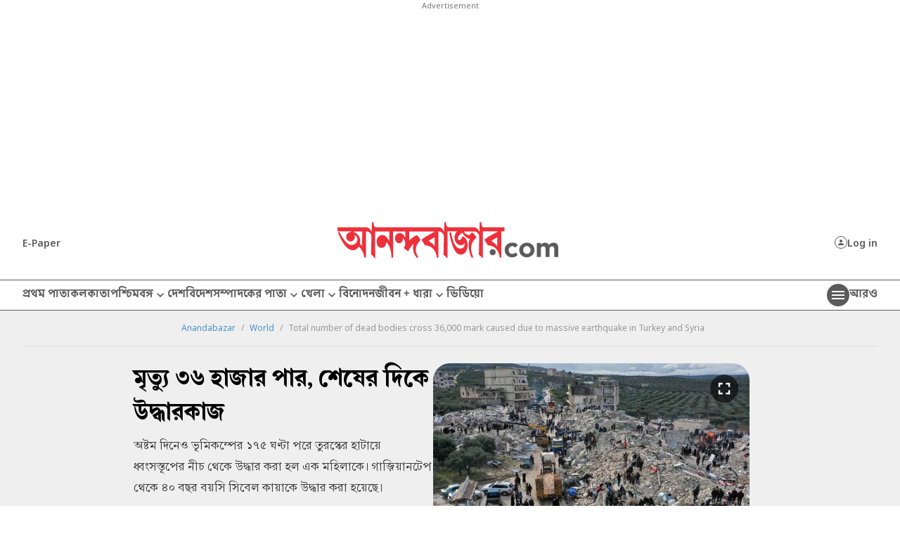

--- FILE ---
content_type: application/javascript; charset=utf-8
request_url: https://fundingchoicesmessages.google.com/f/AGSKWxWpEV511MPhU-v9Ddj53ERx32lPx6jsGtu2jDCiS7JT_1NNFhBBlV6xSOVr9jFQxzjIAdv2mENsQDNFkB4q9IdUFjImz9nY-asNwlbiYlvvyQsvrIeQbIkwgXCnwfzvzzgVk06m2Bgz0lDUq6VtSonTr-KTVJWj30BXONO2KMokesvP45knoasp624e/_/austria_ad./adscript_/adban./adspromo._js_ads/
body_size: -1291
content:
window['2cb0377d-8bce-41d8-be0b-a40f3e1f7a8d'] = true;